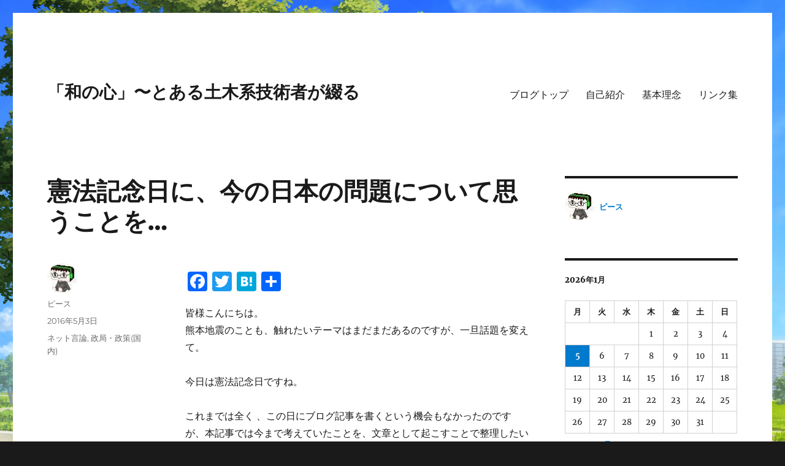

--- FILE ---
content_type: text/html; charset=UTF-8
request_url: https://wanokokoro-civileng.com/48514454/
body_size: 18606
content:
<!DOCTYPE html>
<html lang="ja" class="no-js">
<head>
	<meta charset="UTF-8">
	<meta name="viewport" content="width=device-width, initial-scale=1.0">
	<link rel="profile" href="https://gmpg.org/xfn/11">
		<link rel="pingback" href="https://wanokokoro-civileng.com/xmlrpc.php">
		<script>(function(html){html.className = html.className.replace(/\bno-js\b/,'js')})(document.documentElement);</script>
<title>憲法記念日に、今の日本の問題について思うことを… &#8211; 「和の心」〜とある土木系技術者が綴る</title>
<meta name='robots' content='max-image-preview:large' />
<link rel='dns-prefetch' href='//static.addtoany.com' />
<link rel='dns-prefetch' href='//secure.gravatar.com' />
<link rel='dns-prefetch' href='//stats.wp.com' />
<link rel='dns-prefetch' href='//v0.wordpress.com' />
<link rel="alternate" type="application/rss+xml" title="「和の心」〜とある土木系技術者が綴る &raquo; フィード" href="https://wanokokoro-civileng.com/feed/" />
<link rel="alternate" type="application/rss+xml" title="「和の心」〜とある土木系技術者が綴る &raquo; コメントフィード" href="https://wanokokoro-civileng.com/comments/feed/" />
<link rel="alternate" type="application/rss+xml" title="「和の心」〜とある土木系技術者が綴る &raquo; 憲法記念日に、今の日本の問題について思うことを… のコメントのフィード" href="https://wanokokoro-civileng.com/48514454/feed/" />
<link rel="alternate" title="oEmbed (JSON)" type="application/json+oembed" href="https://wanokokoro-civileng.com/wp-json/oembed/1.0/embed?url=https%3A%2F%2Fwanokokoro-civileng.com%2F48514454%2F" />
<link rel="alternate" title="oEmbed (XML)" type="text/xml+oembed" href="https://wanokokoro-civileng.com/wp-json/oembed/1.0/embed?url=https%3A%2F%2Fwanokokoro-civileng.com%2F48514454%2F&#038;format=xml" />
<style id='wp-img-auto-sizes-contain-inline-css'>
img:is([sizes=auto i],[sizes^="auto," i]){contain-intrinsic-size:3000px 1500px}
/*# sourceURL=wp-img-auto-sizes-contain-inline-css */
</style>
<link rel='stylesheet' id='twentysixteen-jetpack-css' href='https://wanokokoro-civileng.com/wp-content/plugins/jetpack/modules/theme-tools/compat/twentysixteen.css?ver=15.1.1' media='all' />
<style id='wp-emoji-styles-inline-css'>

	img.wp-smiley, img.emoji {
		display: inline !important;
		border: none !important;
		box-shadow: none !important;
		height: 1em !important;
		width: 1em !important;
		margin: 0 0.07em !important;
		vertical-align: -0.1em !important;
		background: none !important;
		padding: 0 !important;
	}
/*# sourceURL=wp-emoji-styles-inline-css */
</style>
<style id='wp-block-library-inline-css'>
:root{--wp-block-synced-color:#7a00df;--wp-block-synced-color--rgb:122,0,223;--wp-bound-block-color:var(--wp-block-synced-color);--wp-editor-canvas-background:#ddd;--wp-admin-theme-color:#007cba;--wp-admin-theme-color--rgb:0,124,186;--wp-admin-theme-color-darker-10:#006ba1;--wp-admin-theme-color-darker-10--rgb:0,107,160.5;--wp-admin-theme-color-darker-20:#005a87;--wp-admin-theme-color-darker-20--rgb:0,90,135;--wp-admin-border-width-focus:2px}@media (min-resolution:192dpi){:root{--wp-admin-border-width-focus:1.5px}}.wp-element-button{cursor:pointer}:root .has-very-light-gray-background-color{background-color:#eee}:root .has-very-dark-gray-background-color{background-color:#313131}:root .has-very-light-gray-color{color:#eee}:root .has-very-dark-gray-color{color:#313131}:root .has-vivid-green-cyan-to-vivid-cyan-blue-gradient-background{background:linear-gradient(135deg,#00d084,#0693e3)}:root .has-purple-crush-gradient-background{background:linear-gradient(135deg,#34e2e4,#4721fb 50%,#ab1dfe)}:root .has-hazy-dawn-gradient-background{background:linear-gradient(135deg,#faaca8,#dad0ec)}:root .has-subdued-olive-gradient-background{background:linear-gradient(135deg,#fafae1,#67a671)}:root .has-atomic-cream-gradient-background{background:linear-gradient(135deg,#fdd79a,#004a59)}:root .has-nightshade-gradient-background{background:linear-gradient(135deg,#330968,#31cdcf)}:root .has-midnight-gradient-background{background:linear-gradient(135deg,#020381,#2874fc)}:root{--wp--preset--font-size--normal:16px;--wp--preset--font-size--huge:42px}.has-regular-font-size{font-size:1em}.has-larger-font-size{font-size:2.625em}.has-normal-font-size{font-size:var(--wp--preset--font-size--normal)}.has-huge-font-size{font-size:var(--wp--preset--font-size--huge)}.has-text-align-center{text-align:center}.has-text-align-left{text-align:left}.has-text-align-right{text-align:right}.has-fit-text{white-space:nowrap!important}#end-resizable-editor-section{display:none}.aligncenter{clear:both}.items-justified-left{justify-content:flex-start}.items-justified-center{justify-content:center}.items-justified-right{justify-content:flex-end}.items-justified-space-between{justify-content:space-between}.screen-reader-text{border:0;clip-path:inset(50%);height:1px;margin:-1px;overflow:hidden;padding:0;position:absolute;width:1px;word-wrap:normal!important}.screen-reader-text:focus{background-color:#ddd;clip-path:none;color:#444;display:block;font-size:1em;height:auto;left:5px;line-height:normal;padding:15px 23px 14px;text-decoration:none;top:5px;width:auto;z-index:100000}html :where(.has-border-color){border-style:solid}html :where([style*=border-top-color]){border-top-style:solid}html :where([style*=border-right-color]){border-right-style:solid}html :where([style*=border-bottom-color]){border-bottom-style:solid}html :where([style*=border-left-color]){border-left-style:solid}html :where([style*=border-width]){border-style:solid}html :where([style*=border-top-width]){border-top-style:solid}html :where([style*=border-right-width]){border-right-style:solid}html :where([style*=border-bottom-width]){border-bottom-style:solid}html :where([style*=border-left-width]){border-left-style:solid}html :where(img[class*=wp-image-]){height:auto;max-width:100%}:where(figure){margin:0 0 1em}html :where(.is-position-sticky){--wp-admin--admin-bar--position-offset:var(--wp-admin--admin-bar--height,0px)}@media screen and (max-width:600px){html :where(.is-position-sticky){--wp-admin--admin-bar--position-offset:0px}}

/*# sourceURL=wp-block-library-inline-css */
</style><style id='global-styles-inline-css'>
:root{--wp--preset--aspect-ratio--square: 1;--wp--preset--aspect-ratio--4-3: 4/3;--wp--preset--aspect-ratio--3-4: 3/4;--wp--preset--aspect-ratio--3-2: 3/2;--wp--preset--aspect-ratio--2-3: 2/3;--wp--preset--aspect-ratio--16-9: 16/9;--wp--preset--aspect-ratio--9-16: 9/16;--wp--preset--color--black: #000000;--wp--preset--color--cyan-bluish-gray: #abb8c3;--wp--preset--color--white: #fff;--wp--preset--color--pale-pink: #f78da7;--wp--preset--color--vivid-red: #cf2e2e;--wp--preset--color--luminous-vivid-orange: #ff6900;--wp--preset--color--luminous-vivid-amber: #fcb900;--wp--preset--color--light-green-cyan: #7bdcb5;--wp--preset--color--vivid-green-cyan: #00d084;--wp--preset--color--pale-cyan-blue: #8ed1fc;--wp--preset--color--vivid-cyan-blue: #0693e3;--wp--preset--color--vivid-purple: #9b51e0;--wp--preset--color--dark-gray: #1a1a1a;--wp--preset--color--medium-gray: #686868;--wp--preset--color--light-gray: #e5e5e5;--wp--preset--color--blue-gray: #4d545c;--wp--preset--color--bright-blue: #007acc;--wp--preset--color--light-blue: #9adffd;--wp--preset--color--dark-brown: #402b30;--wp--preset--color--medium-brown: #774e24;--wp--preset--color--dark-red: #640c1f;--wp--preset--color--bright-red: #ff675f;--wp--preset--color--yellow: #ffef8e;--wp--preset--gradient--vivid-cyan-blue-to-vivid-purple: linear-gradient(135deg,rgb(6,147,227) 0%,rgb(155,81,224) 100%);--wp--preset--gradient--light-green-cyan-to-vivid-green-cyan: linear-gradient(135deg,rgb(122,220,180) 0%,rgb(0,208,130) 100%);--wp--preset--gradient--luminous-vivid-amber-to-luminous-vivid-orange: linear-gradient(135deg,rgb(252,185,0) 0%,rgb(255,105,0) 100%);--wp--preset--gradient--luminous-vivid-orange-to-vivid-red: linear-gradient(135deg,rgb(255,105,0) 0%,rgb(207,46,46) 100%);--wp--preset--gradient--very-light-gray-to-cyan-bluish-gray: linear-gradient(135deg,rgb(238,238,238) 0%,rgb(169,184,195) 100%);--wp--preset--gradient--cool-to-warm-spectrum: linear-gradient(135deg,rgb(74,234,220) 0%,rgb(151,120,209) 20%,rgb(207,42,186) 40%,rgb(238,44,130) 60%,rgb(251,105,98) 80%,rgb(254,248,76) 100%);--wp--preset--gradient--blush-light-purple: linear-gradient(135deg,rgb(255,206,236) 0%,rgb(152,150,240) 100%);--wp--preset--gradient--blush-bordeaux: linear-gradient(135deg,rgb(254,205,165) 0%,rgb(254,45,45) 50%,rgb(107,0,62) 100%);--wp--preset--gradient--luminous-dusk: linear-gradient(135deg,rgb(255,203,112) 0%,rgb(199,81,192) 50%,rgb(65,88,208) 100%);--wp--preset--gradient--pale-ocean: linear-gradient(135deg,rgb(255,245,203) 0%,rgb(182,227,212) 50%,rgb(51,167,181) 100%);--wp--preset--gradient--electric-grass: linear-gradient(135deg,rgb(202,248,128) 0%,rgb(113,206,126) 100%);--wp--preset--gradient--midnight: linear-gradient(135deg,rgb(2,3,129) 0%,rgb(40,116,252) 100%);--wp--preset--font-size--small: 13px;--wp--preset--font-size--medium: 20px;--wp--preset--font-size--large: 36px;--wp--preset--font-size--x-large: 42px;--wp--preset--spacing--20: 0.44rem;--wp--preset--spacing--30: 0.67rem;--wp--preset--spacing--40: 1rem;--wp--preset--spacing--50: 1.5rem;--wp--preset--spacing--60: 2.25rem;--wp--preset--spacing--70: 3.38rem;--wp--preset--spacing--80: 5.06rem;--wp--preset--shadow--natural: 6px 6px 9px rgba(0, 0, 0, 0.2);--wp--preset--shadow--deep: 12px 12px 50px rgba(0, 0, 0, 0.4);--wp--preset--shadow--sharp: 6px 6px 0px rgba(0, 0, 0, 0.2);--wp--preset--shadow--outlined: 6px 6px 0px -3px rgb(255, 255, 255), 6px 6px rgb(0, 0, 0);--wp--preset--shadow--crisp: 6px 6px 0px rgb(0, 0, 0);}:where(.is-layout-flex){gap: 0.5em;}:where(.is-layout-grid){gap: 0.5em;}body .is-layout-flex{display: flex;}.is-layout-flex{flex-wrap: wrap;align-items: center;}.is-layout-flex > :is(*, div){margin: 0;}body .is-layout-grid{display: grid;}.is-layout-grid > :is(*, div){margin: 0;}:where(.wp-block-columns.is-layout-flex){gap: 2em;}:where(.wp-block-columns.is-layout-grid){gap: 2em;}:where(.wp-block-post-template.is-layout-flex){gap: 1.25em;}:where(.wp-block-post-template.is-layout-grid){gap: 1.25em;}.has-black-color{color: var(--wp--preset--color--black) !important;}.has-cyan-bluish-gray-color{color: var(--wp--preset--color--cyan-bluish-gray) !important;}.has-white-color{color: var(--wp--preset--color--white) !important;}.has-pale-pink-color{color: var(--wp--preset--color--pale-pink) !important;}.has-vivid-red-color{color: var(--wp--preset--color--vivid-red) !important;}.has-luminous-vivid-orange-color{color: var(--wp--preset--color--luminous-vivid-orange) !important;}.has-luminous-vivid-amber-color{color: var(--wp--preset--color--luminous-vivid-amber) !important;}.has-light-green-cyan-color{color: var(--wp--preset--color--light-green-cyan) !important;}.has-vivid-green-cyan-color{color: var(--wp--preset--color--vivid-green-cyan) !important;}.has-pale-cyan-blue-color{color: var(--wp--preset--color--pale-cyan-blue) !important;}.has-vivid-cyan-blue-color{color: var(--wp--preset--color--vivid-cyan-blue) !important;}.has-vivid-purple-color{color: var(--wp--preset--color--vivid-purple) !important;}.has-black-background-color{background-color: var(--wp--preset--color--black) !important;}.has-cyan-bluish-gray-background-color{background-color: var(--wp--preset--color--cyan-bluish-gray) !important;}.has-white-background-color{background-color: var(--wp--preset--color--white) !important;}.has-pale-pink-background-color{background-color: var(--wp--preset--color--pale-pink) !important;}.has-vivid-red-background-color{background-color: var(--wp--preset--color--vivid-red) !important;}.has-luminous-vivid-orange-background-color{background-color: var(--wp--preset--color--luminous-vivid-orange) !important;}.has-luminous-vivid-amber-background-color{background-color: var(--wp--preset--color--luminous-vivid-amber) !important;}.has-light-green-cyan-background-color{background-color: var(--wp--preset--color--light-green-cyan) !important;}.has-vivid-green-cyan-background-color{background-color: var(--wp--preset--color--vivid-green-cyan) !important;}.has-pale-cyan-blue-background-color{background-color: var(--wp--preset--color--pale-cyan-blue) !important;}.has-vivid-cyan-blue-background-color{background-color: var(--wp--preset--color--vivid-cyan-blue) !important;}.has-vivid-purple-background-color{background-color: var(--wp--preset--color--vivid-purple) !important;}.has-black-border-color{border-color: var(--wp--preset--color--black) !important;}.has-cyan-bluish-gray-border-color{border-color: var(--wp--preset--color--cyan-bluish-gray) !important;}.has-white-border-color{border-color: var(--wp--preset--color--white) !important;}.has-pale-pink-border-color{border-color: var(--wp--preset--color--pale-pink) !important;}.has-vivid-red-border-color{border-color: var(--wp--preset--color--vivid-red) !important;}.has-luminous-vivid-orange-border-color{border-color: var(--wp--preset--color--luminous-vivid-orange) !important;}.has-luminous-vivid-amber-border-color{border-color: var(--wp--preset--color--luminous-vivid-amber) !important;}.has-light-green-cyan-border-color{border-color: var(--wp--preset--color--light-green-cyan) !important;}.has-vivid-green-cyan-border-color{border-color: var(--wp--preset--color--vivid-green-cyan) !important;}.has-pale-cyan-blue-border-color{border-color: var(--wp--preset--color--pale-cyan-blue) !important;}.has-vivid-cyan-blue-border-color{border-color: var(--wp--preset--color--vivid-cyan-blue) !important;}.has-vivid-purple-border-color{border-color: var(--wp--preset--color--vivid-purple) !important;}.has-vivid-cyan-blue-to-vivid-purple-gradient-background{background: var(--wp--preset--gradient--vivid-cyan-blue-to-vivid-purple) !important;}.has-light-green-cyan-to-vivid-green-cyan-gradient-background{background: var(--wp--preset--gradient--light-green-cyan-to-vivid-green-cyan) !important;}.has-luminous-vivid-amber-to-luminous-vivid-orange-gradient-background{background: var(--wp--preset--gradient--luminous-vivid-amber-to-luminous-vivid-orange) !important;}.has-luminous-vivid-orange-to-vivid-red-gradient-background{background: var(--wp--preset--gradient--luminous-vivid-orange-to-vivid-red) !important;}.has-very-light-gray-to-cyan-bluish-gray-gradient-background{background: var(--wp--preset--gradient--very-light-gray-to-cyan-bluish-gray) !important;}.has-cool-to-warm-spectrum-gradient-background{background: var(--wp--preset--gradient--cool-to-warm-spectrum) !important;}.has-blush-light-purple-gradient-background{background: var(--wp--preset--gradient--blush-light-purple) !important;}.has-blush-bordeaux-gradient-background{background: var(--wp--preset--gradient--blush-bordeaux) !important;}.has-luminous-dusk-gradient-background{background: var(--wp--preset--gradient--luminous-dusk) !important;}.has-pale-ocean-gradient-background{background: var(--wp--preset--gradient--pale-ocean) !important;}.has-electric-grass-gradient-background{background: var(--wp--preset--gradient--electric-grass) !important;}.has-midnight-gradient-background{background: var(--wp--preset--gradient--midnight) !important;}.has-small-font-size{font-size: var(--wp--preset--font-size--small) !important;}.has-medium-font-size{font-size: var(--wp--preset--font-size--medium) !important;}.has-large-font-size{font-size: var(--wp--preset--font-size--large) !important;}.has-x-large-font-size{font-size: var(--wp--preset--font-size--x-large) !important;}
/*# sourceURL=global-styles-inline-css */
</style>

<style id='classic-theme-styles-inline-css'>
/*! This file is auto-generated */
.wp-block-button__link{color:#fff;background-color:#32373c;border-radius:9999px;box-shadow:none;text-decoration:none;padding:calc(.667em + 2px) calc(1.333em + 2px);font-size:1.125em}.wp-block-file__button{background:#32373c;color:#fff;text-decoration:none}
/*# sourceURL=/wp-includes/css/classic-themes.min.css */
</style>
<link rel='stylesheet' id='twentysixteen-fonts-css' href='https://wanokokoro-civileng.com/wp-content/themes/twentysixteen/fonts/merriweather-plus-montserrat-plus-inconsolata.css?ver=20230328' media='all' />
<link rel='stylesheet' id='genericons-css' href='https://wanokokoro-civileng.com/wp-content/plugins/jetpack/_inc/genericons/genericons/genericons.css?ver=3.1' media='all' />
<link rel='stylesheet' id='twentysixteen-style-css' href='https://wanokokoro-civileng.com/wp-content/themes/twentysixteen/style.css?ver=20250715' media='all' />
<link rel='stylesheet' id='twentysixteen-block-style-css' href='https://wanokokoro-civileng.com/wp-content/themes/twentysixteen/css/blocks.css?ver=20240817' media='all' />
<style id='jetpack_facebook_likebox-inline-css'>
.widget_facebook_likebox {
	overflow: hidden;
}

/*# sourceURL=https://wanokokoro-civileng.com/wp-content/plugins/jetpack/modules/widgets/facebook-likebox/style.css */
</style>
<link rel='stylesheet' id='addtoany-css' href='https://wanokokoro-civileng.com/wp-content/plugins/add-to-any/addtoany.min.css?ver=1.16' media='all' />
<script id="addtoany-core-js-before">
window.a2a_config=window.a2a_config||{};a2a_config.callbacks=[];a2a_config.overlays=[];a2a_config.templates={};a2a_localize = {
	Share: "共有",
	Save: "ブックマーク",
	Subscribe: "購読",
	Email: "メール",
	Bookmark: "ブックマーク",
	ShowAll: "すべて表示する",
	ShowLess: "小さく表示する",
	FindServices: "サービスを探す",
	FindAnyServiceToAddTo: "追加するサービスを今すぐ探す",
	PoweredBy: "Powered by",
	ShareViaEmail: "メールでシェアする",
	SubscribeViaEmail: "メールで購読する",
	BookmarkInYourBrowser: "ブラウザにブックマーク",
	BookmarkInstructions: "このページをブックマークするには、 Ctrl+D または \u2318+D を押下。",
	AddToYourFavorites: "お気に入りに追加",
	SendFromWebOrProgram: "任意のメールアドレスまたはメールプログラムから送信",
	EmailProgram: "メールプログラム",
	More: "詳細&#8230;",
	ThanksForSharing: "共有ありがとうございます !",
	ThanksForFollowing: "フォローありがとうございます !"
};


//# sourceURL=addtoany-core-js-before
</script>
<script defer src="https://static.addtoany.com/menu/page.js" id="addtoany-core-js"></script>
<script src="https://wanokokoro-civileng.com/wp-includes/js/jquery/jquery.min.js?ver=3.7.1" id="jquery-core-js"></script>
<script src="https://wanokokoro-civileng.com/wp-includes/js/jquery/jquery-migrate.min.js?ver=3.4.1" id="jquery-migrate-js"></script>
<script defer src="https://wanokokoro-civileng.com/wp-content/plugins/add-to-any/addtoany.min.js?ver=1.1" id="addtoany-jquery-js"></script>
<script id="twentysixteen-script-js-extra">
var screenReaderText = {"expand":"\u30b5\u30d6\u30e1\u30cb\u30e5\u30fc\u3092\u5c55\u958b","collapse":"\u30b5\u30d6\u30e1\u30cb\u30e5\u30fc\u3092\u9589\u3058\u308b"};
//# sourceURL=twentysixteen-script-js-extra
</script>
<script src="https://wanokokoro-civileng.com/wp-content/themes/twentysixteen/js/functions.js?ver=20230629" id="twentysixteen-script-js" defer data-wp-strategy="defer"></script>
<link rel="https://api.w.org/" href="https://wanokokoro-civileng.com/wp-json/" /><link rel="alternate" title="JSON" type="application/json" href="https://wanokokoro-civileng.com/wp-json/wp/v2/posts/464" /><link rel="EditURI" type="application/rsd+xml" title="RSD" href="https://wanokokoro-civileng.com/xmlrpc.php?rsd" />
<meta name="generator" content="WordPress 6.9" />
<link rel="canonical" href="https://wanokokoro-civileng.com/48514454/" />
<link rel='shortlink' href='https://wp.me/s9lFZy-48514454' />
   <script type="text/javascript">
   var _gaq = _gaq || [];
   _gaq.push(['_setAccount', 'UA-82882164-1']);
   _gaq.push(['_trackPageview']);
   (function() {
   var ga = document.createElement('script'); ga.type = 'text/javascript'; ga.async = true;
   ga.src = ('https:' == document.location.protocol ? 'https://ssl' : 'http://www') + '.google-analytics.com/ga.js';
   var s = document.getElementsByTagName('script')[0]; s.parentNode.insertBefore(ga, s);
   })();
   </script>
	<style>img#wpstats{display:none}</style>
		<style id="custom-background-css">
body.custom-background { background-image: url("https://wanokokoro-civileng.com/wp-content/uploads/2025/10/川沿いの土手の遊歩道（日中）.jpg"); background-position: left top; background-size: auto; background-repeat: repeat; background-attachment: scroll; }
</style>
	
<!-- Jetpack Open Graph Tags -->
<meta property="og:type" content="article" />
<meta property="og:title" content="憲法記念日に、今の日本の問題について思うことを…" />
<meta property="og:url" content="https://wanokokoro-civileng.com/48514454/" />
<meta property="og:description" content="皆様こんにちは。 熊本地震のことも、触れたいテーマはまだまだあるのですが、一旦話題を変えて。 今日は憲法記念日&hellip;" />
<meta property="article:published_time" content="2016-05-03T10:00:48+00:00" />
<meta property="article:modified_time" content="2018-05-08T11:54:47+00:00" />
<meta property="og:site_name" content="「和の心」〜とある土木系技術者が綴る" />
<meta property="og:image" content="http://blog.with2.net/img/banner/banner_21.gif" />
<meta property="og:image:width" content="88" />
<meta property="og:image:height" content="31" />
<meta property="og:image:alt" content="" />
<meta property="og:locale" content="ja_JP" />
<meta name="twitter:text:title" content="憲法記念日に、今の日本の問題について思うことを…" />
<meta name="twitter:image" content="http://blog.with2.net/img/banner/banner_21.gif?w=144" />
<meta name="twitter:card" content="summary" />

<!-- End Jetpack Open Graph Tags -->
<link rel='stylesheet' id='jetpack-authors-widget-css' href='https://wanokokoro-civileng.com/wp-content/plugins/jetpack/modules/widgets/authors/style.css?ver=20161228' media='all' />
</head>

<body class="wp-singular post-template-default single single-post postid-464 single-format-standard custom-background wp-embed-responsive wp-theme-twentysixteen custom-background-image">
<div id="page" class="site">
	<div class="site-inner">
		<a class="skip-link screen-reader-text" href="#content">
			コンテンツへスキップ		</a>

		<header id="masthead" class="site-header">
			<div class="site-header-main">
				<div class="site-branding">
																					<p class="site-title"><a href="https://wanokokoro-civileng.com/" rel="home" >「和の心」〜とある土木系技術者が綴る</a></p>
										</div><!-- .site-branding -->

									<button id="menu-toggle" class="menu-toggle">メニュー</button>

					<div id="site-header-menu" class="site-header-menu">
													<nav id="site-navigation" class="main-navigation" aria-label="メインメニュー">
								<div class="menu-%e3%83%88%e3%83%83%e3%83%97%e3%83%a1%e3%83%8b%e3%83%a5%e3%83%bc-container"><ul id="menu-%e3%83%88%e3%83%83%e3%83%97%e3%83%a1%e3%83%8b%e3%83%a5%e3%83%bc" class="primary-menu"><li id="menu-item-28" class="menu-item menu-item-type-custom menu-item-object-custom menu-item-home menu-item-28"><a href="https://wanokokoro-civileng.com/">ブログトップ</a></li>
<li id="menu-item-831" class="menu-item menu-item-type-post_type menu-item-object-page menu-item-831"><a href="https://wanokokoro-civileng.com/main-profile-detail/">自己紹介</a></li>
<li id="menu-item-832" class="menu-item menu-item-type-post_type menu-item-object-page menu-item-832"><a href="https://wanokokoro-civileng.com/main-basic-concept/">基本理念</a></li>
<li id="menu-item-851" class="menu-item menu-item-type-post_type menu-item-object-page menu-item-851"><a href="https://wanokokoro-civileng.com/main-link/">リンク集</a></li>
</ul></div>							</nav><!-- .main-navigation -->
						
													<nav id="social-navigation" class="social-navigation" aria-label="﻿ソーシャルリンクメニュー">
								<div class="menu-%ef%bb%bf%e3%82%bd%e3%83%bc%e3%82%b7%e3%83%a3%e3%83%ab%e3%83%aa%e3%83%b3%e3%82%af%e3%83%a1%e3%83%8b%e3%83%a5%e3%83%bc-container"><ul id="menu-%ef%bb%bf%e3%82%bd%e3%83%bc%e3%82%b7%e3%83%a3%e3%83%ab%e3%83%aa%e3%83%b3%e3%82%af%e3%83%a1%e3%83%8b%e3%83%a5%e3%83%bc" class="social-links-menu"><li id="menu-item-33" class="menu-item menu-item-type-custom menu-item-object-custom menu-item-33"><a href="https://www.facebook.com/peacefuljapans6286"><span class="screen-reader-text">Facebook</span></a></li>
<li id="menu-item-34" class="menu-item menu-item-type-custom menu-item-object-custom menu-item-34"><a href="https://twitter.com/peace_1987"><span class="screen-reader-text">Twitter</span></a></li>
</ul></div>							</nav><!-- .social-navigation -->
											</div><!-- .site-header-menu -->
							</div><!-- .site-header-main -->

					</header><!-- .site-header -->

		<div id="content" class="site-content">

<div id="primary" class="content-area">
	<main id="main" class="site-main">
		
<article id="post-464" class="post-464 post type-post status-publish format-standard hentry category-net-press-and-literacy category-domestic-politics">
	<header class="entry-header">
		<h1 class="entry-title">憲法記念日に、今の日本の問題について思うことを…</h1>	</header><!-- .entry-header -->

	
	
	<div class="entry-content">
		<div class="addtoany_share_save_container addtoany_content addtoany_content_top"><div class="a2a_kit a2a_kit_size_32 addtoany_list" data-a2a-url="https://wanokokoro-civileng.com/48514454/" data-a2a-title="憲法記念日に、今の日本の問題について思うことを…"><a class="a2a_button_facebook" href="https://www.addtoany.com/add_to/facebook?linkurl=https%3A%2F%2Fwanokokoro-civileng.com%2F48514454%2F&amp;linkname=%E6%86%B2%E6%B3%95%E8%A8%98%E5%BF%B5%E6%97%A5%E3%81%AB%E3%80%81%E4%BB%8A%E3%81%AE%E6%97%A5%E6%9C%AC%E3%81%AE%E5%95%8F%E9%A1%8C%E3%81%AB%E3%81%A4%E3%81%84%E3%81%A6%E6%80%9D%E3%81%86%E3%81%93%E3%81%A8%E3%82%92%E2%80%A6" title="Facebook" rel="nofollow noopener" target="_blank"></a><a class="a2a_button_twitter" href="https://www.addtoany.com/add_to/twitter?linkurl=https%3A%2F%2Fwanokokoro-civileng.com%2F48514454%2F&amp;linkname=%E6%86%B2%E6%B3%95%E8%A8%98%E5%BF%B5%E6%97%A5%E3%81%AB%E3%80%81%E4%BB%8A%E3%81%AE%E6%97%A5%E6%9C%AC%E3%81%AE%E5%95%8F%E9%A1%8C%E3%81%AB%E3%81%A4%E3%81%84%E3%81%A6%E6%80%9D%E3%81%86%E3%81%93%E3%81%A8%E3%82%92%E2%80%A6" title="Twitter" rel="nofollow noopener" target="_blank"></a><a class="a2a_button_hatena" href="https://www.addtoany.com/add_to/hatena?linkurl=https%3A%2F%2Fwanokokoro-civileng.com%2F48514454%2F&amp;linkname=%E6%86%B2%E6%B3%95%E8%A8%98%E5%BF%B5%E6%97%A5%E3%81%AB%E3%80%81%E4%BB%8A%E3%81%AE%E6%97%A5%E6%9C%AC%E3%81%AE%E5%95%8F%E9%A1%8C%E3%81%AB%E3%81%A4%E3%81%84%E3%81%A6%E6%80%9D%E3%81%86%E3%81%93%E3%81%A8%E3%82%92%E2%80%A6" title="Hatena" rel="nofollow noopener" target="_blank"></a><a class="a2a_dd addtoany_share_save addtoany_share" href="https://www.addtoany.com/share"></a></div></div><p>皆様こんにちは。<br />
熊本地震のことも、触れたいテーマはまだまだあるのですが、一旦話題を変えて。</p>
<p>今日は憲法記念日ですね。<br />
<span id="more-464"></span><br />
これまでは全く 、この日にブログ記事を書くという機会もなかったのですが、本記事では今まで考えていたことを、文章として起こすことで整理したいと思います。「憲法改正」あるいは「自主憲法の制定」は、今の日本の政策において、その是非を問われている重大テーマのうちの1つです。<br />
で、このブログをお読みの方の8割以上は、今の憲法に問題があるという考えに立っていらっしゃると思うんです。</p>
<p>私もそこに関しては同じです。<br />
「反米」路線で一貫しているはずの社共や一部除く民進の議員たちが、<br />
GHQというアメリカの組織によって創られた憲法をありがたがっているという矛盾。<br />
そして、彼ら自身はそれを矛盾とも思っていないということ。<br />
この事実だけでも、もう彼らには、日本の国会、あるいは地方議員でありながら、「日本」を軸にしてものを考えていない、ということが断言できますね。<br />
(ついでに言うと、皆さんご承知の通り、そんなことにはだんまり知らん顔で、小泉内閣や第一次安倍内閣の時に自民党に対して「アメリカべったりをやめろ！」って言っていたのは、今の民進党の前身である民主党です。</p>
<p><a href="https://wanokokoro-civileng.com/45701397/#more">あの頃の路線が良いものだったかどうかはあくまで別問題</a>(そして今の自民党についても)ですが、そんな政党が政権を取って、日本がその時よりもマシな方向に向かうはずなどないのは明白でした。)</p>
<p>ここまでは、ほぼ共通認識という前提で話をしてきた感じですが、<br />
では、本質的な問題はここから。</p>
<p><strong><span style="color: #ff0000;">今の日本国憲法、皆様が思う「真っ先に改正すべき部分」は、どこだと思いますか？</span></strong></p>
<p>(一部には、「『改正』ではなく『破棄』すべき」という回答もあると思いますが、以下はその回答については考えないものとして話を進めます。<br />
私自身がその考え方自体を全否定するわけではないので、ここはご了解ください。)</p>
<p>そうすると、多い回答の一つは「9条(中でも第2項)」ということになるかと思います。<br />
理由としては、おおむね「9条が足枷になってるから、今まで日本は国際社会の中で他国との共助・互助の体制を築くこともできないし、国内だけ見ても、領海や排他的経済水域(EEZ)内に外国の不審船が出てきたりもするんだ」ということだと思います。</p>
<p>まあ、それを言いたい人には、言わせておきましょう。<br />
しかし、「真っ先に」か、と言われると、私は違うと考えます。</p>
<p><strong>じゃあ、私の回答は？</strong></p>
<p><strong>「第三章の『国民の権利及び義務』の各条項」です。</strong><br />
<span style="font-size: x-small;">(もっと絞れないかとは思うのですが、ごめんなさい。この辺は本当にまだまだ半可通です。)</span></p>
<p>なぜかと申し上げますと、<br />
これは、あの<a href="http://hige-sato.jp/">「ヒゲの隊長」こと佐藤正久先生</a>も仰っていることですが、とにかく「『権利』とか『自由』とかをやたらと強調しすぎだ」ということに尽きます。</p>
<p>私のころは、小学校の社会科の授業で公民分野は6年生の後半くらいでやっと習い始める感じだったと思います。<br />
ただ、やっぱりその頃から、「○○権」とか「○○の自由」とかは事細かに習っていて、それに対応する「国民の三大義務」に関して述べられていることはあまりにもさらっとしすぎている、というのは、まだ10代前半くらいにして、なんとなく疑問だったのでしょうかね。<br />
そして、誰しもが、義務教育を出たくらいから、「権利には義務を伴い、自由には責任を伴う」ということを、文字を通しての勉強というよりも、実社会との絡みの中で学んでいく、という感じなのでしょう。<br />
「本当にそれでいいのか？」ということです。</p>
<p>ここ数年～10年くらいで急に話題に上がった「モンスター○○」なんてのは、まさにそんな「権利」や「自由」をはき違えた方々のなれの果てだと思います(その先駆的存在である「モンスターペアレント」に関しては、被害者が学校の先生ということで、日教組の教師に関しては少なくとも自業自得だと言わざるを得ませんが…)。</p>
<blockquote><p><span style="color: #006600;">「国があなたのために何をしてくれるのかを問うのではなく、あなたが国のために何を成すことができるのかを問うて欲しい。」</span></p></blockquote>
<p>というのは、あのジョン・F・ケネディ氏の言葉です。<br />
この言葉、結構政治的な主張とは違う場であっても、引用されることが多い名言だと思います。<br />
(ちなみに、私は「土木系技術者」と書いていますが、大学院は純粋な土木工学ではなく、生態学とか環境アセスメントとかをやっている環境系の専攻でした。その時の講義で、この言葉の「国」を「環境」に変えれば、それが環境問題に取り組むときにあるべき姿勢となる、ということも教わっていましたね。)<br />
で、「この言葉を借りるのであれば、今の憲法の問題を声高に主張しろ」とまでのことは、私は言いません。<br />
けれども、そこにさえ問題意識が向かないのであれば、この言葉がなぜ名言として取り上げられるのかもわからないのが当然だ、と思うんですよね。</p>
<p>正直、国民の「意識」に訴えかける部分ですから、これはかなり難しい問題です。<br />
でも、そこが変わってしまえば、先に述べた「9条(特に第2項)の改正」とか、関連する法律でいうと、このブログをお読みの方の中でも複数名が絶対に必要だと仰っている「スパイ防止法」なんてのも、あの悪評高かった「人権擁護法案(人権侵害救済法)」と逆アプローチの、あくまで 「義務」や「責任」に関する条文や法の中の一つのかたちとして考えることができる、ということになりますよね。</p>
<p>だからこそ、ここのバランスを整えるのが重要だと思うんです。</p>
<p>よろしければ、応援クリックをお願いします。<br />
<a title="人気ブログランキングへ" href="http://blog.with2.net/link.php?1827352"><img decoding="async" src="http://blog.with2.net/img/banner/banner_21.gif" width="88" height="31" border="0" /></a><br />
<a style="font-size: 12px;" href="http://blog.with2.net/link.php?1827352"><span style="color: #0066cc;">人気ブログランキングへ</span></a></p>
<div class="addtoany_share_save_container addtoany_content addtoany_content_bottom"><div class="a2a_kit a2a_kit_size_32 addtoany_list" data-a2a-url="https://wanokokoro-civileng.com/48514454/" data-a2a-title="憲法記念日に、今の日本の問題について思うことを…"><a class="a2a_button_facebook" href="https://www.addtoany.com/add_to/facebook?linkurl=https%3A%2F%2Fwanokokoro-civileng.com%2F48514454%2F&amp;linkname=%E6%86%B2%E6%B3%95%E8%A8%98%E5%BF%B5%E6%97%A5%E3%81%AB%E3%80%81%E4%BB%8A%E3%81%AE%E6%97%A5%E6%9C%AC%E3%81%AE%E5%95%8F%E9%A1%8C%E3%81%AB%E3%81%A4%E3%81%84%E3%81%A6%E6%80%9D%E3%81%86%E3%81%93%E3%81%A8%E3%82%92%E2%80%A6" title="Facebook" rel="nofollow noopener" target="_blank"></a><a class="a2a_button_twitter" href="https://www.addtoany.com/add_to/twitter?linkurl=https%3A%2F%2Fwanokokoro-civileng.com%2F48514454%2F&amp;linkname=%E6%86%B2%E6%B3%95%E8%A8%98%E5%BF%B5%E6%97%A5%E3%81%AB%E3%80%81%E4%BB%8A%E3%81%AE%E6%97%A5%E6%9C%AC%E3%81%AE%E5%95%8F%E9%A1%8C%E3%81%AB%E3%81%A4%E3%81%84%E3%81%A6%E6%80%9D%E3%81%86%E3%81%93%E3%81%A8%E3%82%92%E2%80%A6" title="Twitter" rel="nofollow noopener" target="_blank"></a><a class="a2a_button_hatena" href="https://www.addtoany.com/add_to/hatena?linkurl=https%3A%2F%2Fwanokokoro-civileng.com%2F48514454%2F&amp;linkname=%E6%86%B2%E6%B3%95%E8%A8%98%E5%BF%B5%E6%97%A5%E3%81%AB%E3%80%81%E4%BB%8A%E3%81%AE%E6%97%A5%E6%9C%AC%E3%81%AE%E5%95%8F%E9%A1%8C%E3%81%AB%E3%81%A4%E3%81%84%E3%81%A6%E6%80%9D%E3%81%86%E3%81%93%E3%81%A8%E3%82%92%E2%80%A6" title="Hatena" rel="nofollow noopener" target="_blank"></a><a class="a2a_dd addtoany_share_save addtoany_share" href="https://www.addtoany.com/share"></a></div></div>
<div class="author-info">
	<div class="author-avatar">
		<img alt='' src='https://secure.gravatar.com/avatar/056dc2c7353f289c30756e29ddd476277483afd635b564822f23bc0905a07ee3?s=42&#038;d=mm&#038;r=g' srcset='https://secure.gravatar.com/avatar/056dc2c7353f289c30756e29ddd476277483afd635b564822f23bc0905a07ee3?s=84&#038;d=mm&#038;r=g 2x' class='avatar avatar-42 photo' height='42' width='42' decoding='async'/>	</div><!-- .author-avatar -->

	<div class="author-description">
		<h2 class="author-title"><span class="author-heading">投稿者:</span> ピース</h2>

		<p class="author-bio">
			土木系で河川に関する業務をやっている者です。
ブログを書く中で勉強を重ねて、いろんな考えと思いを伝えていきたいです。
よろしくお願いします。			<a class="author-link" href="https://wanokokoro-civileng.com/author/peacefuljapans6286/" rel="author">
				ピース のすべての投稿を表示			</a>
		</p><!-- .author-bio -->
	</div><!-- .author-description -->
</div><!-- .author-info -->
	</div><!-- .entry-content -->

	<footer class="entry-footer">
		<span class="byline"><img alt='' src='https://secure.gravatar.com/avatar/056dc2c7353f289c30756e29ddd476277483afd635b564822f23bc0905a07ee3?s=49&#038;d=mm&#038;r=g' srcset='https://secure.gravatar.com/avatar/056dc2c7353f289c30756e29ddd476277483afd635b564822f23bc0905a07ee3?s=98&#038;d=mm&#038;r=g 2x' class='avatar avatar-49 photo' height='49' width='49' decoding='async'/><span class="screen-reader-text">投稿者 </span><span class="author vcard"><a class="url fn n" href="https://wanokokoro-civileng.com/author/peacefuljapans6286/">ピース</a></span></span><span class="posted-on"><span class="screen-reader-text">投稿日: </span><a href="https://wanokokoro-civileng.com/48514454/" rel="bookmark"><time class="entry-date published" datetime="2016-05-03T19:00:48+09:00">2016年5月3日</time><time class="updated" datetime="2018-05-08T20:54:47+09:00">2018年5月8日</time></a></span><span class="cat-links"><span class="screen-reader-text">カテゴリー </span><a href="https://wanokokoro-civileng.com/category/society/net-press-and-literacy/" rel="category tag">ネット言論</a>, <a href="https://wanokokoro-civileng.com/category/society/domestic-politics/" rel="category tag">政局・政策(国内)</a></span>			</footer><!-- .entry-footer -->
</article><!-- #post-464 -->

<div id="comments" class="comments-area">

	
	
		<div id="respond" class="comment-respond">
		<h2 id="reply-title" class="comment-reply-title">コメントを残す <small><a rel="nofollow" id="cancel-comment-reply-link" href="/48514454/#respond" style="display:none;">コメントをキャンセル</a></small></h2><form action="https://wanokokoro-civileng.com/wp-comments-post.php" method="post" id="commentform" class="comment-form"><p class="comment-notes"><span id="email-notes">メールアドレスが公開されることはありません。</span> <span class="required-field-message"><span class="required">※</span> が付いている欄は必須項目です</span></p><p class="comment-form-comment"><label for="comment">コメント <span class="required">※</span></label> <textarea id="comment" name="comment" cols="45" rows="8" maxlength="65525" required></textarea></p><p class="comment-form-author"><label for="author">名前 <span class="required">※</span></label> <input id="author" name="author" type="text" value="" size="30" maxlength="245" autocomplete="name" required /></p>
<p class="comment-form-email"><label for="email">メール <span class="required">※</span></label> <input id="email" name="email" type="email" value="" size="30" maxlength="100" aria-describedby="email-notes" autocomplete="email" required /></p>
<p class="comment-form-url"><label for="url">サイト</label> <input id="url" name="url" type="url" value="" size="30" maxlength="200" autocomplete="url" /></p>
<p><img src="https://wanokokoro-civileng.com/wp-content/siteguard/1266748573.png" alt="CAPTCHA"></p><p><label for="siteguard_captcha">上に表示された文字を入力してください。</label><br /><input type="text" name="siteguard_captcha" id="siteguard_captcha" class="input" value="" size="10" aria-required="true" /><input type="hidden" name="siteguard_captcha_prefix" id="siteguard_captcha_prefix" value="1266748573" /></p><p class="comment-subscription-form"><input type="checkbox" name="subscribe_comments" id="subscribe_comments" value="subscribe" style="width: auto; -moz-appearance: checkbox; -webkit-appearance: checkbox;" /> <label class="subscribe-label" id="subscribe-label" for="subscribe_comments">新しいコメントをメールで通知</label></p><p class="comment-subscription-form"><input type="checkbox" name="subscribe_blog" id="subscribe_blog" value="subscribe" style="width: auto; -moz-appearance: checkbox; -webkit-appearance: checkbox;" /> <label class="subscribe-label" id="subscribe-blog-label" for="subscribe_blog">新しい投稿をメールで受け取る</label></p><p class="form-submit"><input name="submit" type="submit" id="submit" class="submit" value="コメントを送信" /> <input type='hidden' name='comment_post_ID' value='464' id='comment_post_ID' />
<input type='hidden' name='comment_parent' id='comment_parent' value='0' />
</p></form>	</div><!-- #respond -->
	
</div><!-- .comments-area -->

	<nav class="navigation post-navigation" aria-label="投稿">
		<h2 class="screen-reader-text">投稿ナビゲーション</h2>
		<div class="nav-links"><div class="nav-previous"><a href="https://wanokokoro-civileng.com/48483981/" rel="prev"><span class="meta-nav" aria-hidden="true">前</span> <span class="screen-reader-text">前の投稿:</span> <span class="post-title">熊本県地震の話題(1)</span></a></div><div class="nav-next"><a href="https://wanokokoro-civileng.com/48548651/" rel="next"><span class="meta-nav" aria-hidden="true">次</span> <span class="screen-reader-text">次の投稿:</span> <span class="post-title">熊本県地震の話題(2)―ハード対策の限界、そしてソフト対策の重要性について</span></a></div></div>
	</nav>
	</main><!-- .site-main -->

	
</div><!-- .content-area -->


	<aside id="secondary" class="sidebar widget-area">
		<section id="authors-2" class="widget widget_authors"><h2 class="widget-title"></h2><ul><li><a href="https://wanokokoro-civileng.com/author/peacefuljapans6286/"> <img alt='1' src='https://secure.gravatar.com/avatar/056dc2c7353f289c30756e29ddd476277483afd635b564822f23bc0905a07ee3?s=48&#038;d=mm&#038;r=g' srcset='https://secure.gravatar.com/avatar/056dc2c7353f289c30756e29ddd476277483afd635b564822f23bc0905a07ee3?s=96&#038;d=mm&#038;r=g 2x' class='avatar avatar-48 photo' height='48' width='48' loading='lazy' decoding='async'/> <strong>ピース</strong></a></li></ul></section><section id="calendar-2" class="widget widget_calendar"><div id="calendar_wrap" class="calendar_wrap"><table id="wp-calendar" class="wp-calendar-table">
	<caption>2026年1月</caption>
	<thead>
	<tr>
		<th scope="col" aria-label="月曜日">月</th>
		<th scope="col" aria-label="火曜日">火</th>
		<th scope="col" aria-label="水曜日">水</th>
		<th scope="col" aria-label="木曜日">木</th>
		<th scope="col" aria-label="金曜日">金</th>
		<th scope="col" aria-label="土曜日">土</th>
		<th scope="col" aria-label="日曜日">日</th>
	</tr>
	</thead>
	<tbody>
	<tr>
		<td colspan="3" class="pad">&nbsp;</td><td>1</td><td>2</td><td>3</td><td>4</td>
	</tr>
	<tr>
		<td><a href="https://wanokokoro-civileng.com/2026/01/05/" aria-label="2026年1月5日 に投稿を公開">5</a></td><td>6</td><td>7</td><td>8</td><td>9</td><td>10</td><td>11</td>
	</tr>
	<tr>
		<td>12</td><td>13</td><td>14</td><td>15</td><td>16</td><td>17</td><td>18</td>
	</tr>
	<tr>
		<td>19</td><td>20</td><td>21</td><td>22</td><td id="today">23</td><td>24</td><td>25</td>
	</tr>
	<tr>
		<td>26</td><td>27</td><td>28</td><td>29</td><td>30</td><td>31</td>
		<td class="pad" colspan="1">&nbsp;</td>
	</tr>
	</tbody>
	</table><nav aria-label="前と次の月" class="wp-calendar-nav">
		<span class="wp-calendar-nav-prev"><a href="https://wanokokoro-civileng.com/2025/10/">&laquo; 10月</a></span>
		<span class="pad">&nbsp;</span>
		<span class="wp-calendar-nav-next">&nbsp;</span>
	</nav></div></section><section id="categories-3" class="widget widget_categories"><h2 class="widget-title">カテゴリー</h2><nav aria-label="カテゴリー">
			<ul>
					<li class="cat-item cat-item-4"><a href="https://wanokokoro-civileng.com/category/greeting/">挨拶・お知らせ・近況</a> (91)
<ul class='children'>
	<li class="cat-item cat-item-5"><a href="https://wanokokoro-civileng.com/category/greeting/activities/">活動報告</a> (51)
</li>
</ul>
</li>
	<li class="cat-item cat-item-10"><a href="https://wanokokoro-civileng.com/category/civil-engineering/">土木系の話題</a> (54)
<ul class='children'>
	<li class="cat-item cat-item-13"><a href="https://wanokokoro-civileng.com/category/civil-engineering/h23-eastjapan-earthquake/">平成23年3月東日本大震災</a> (4)
</li>
	<li class="cat-item cat-item-15"><a href="https://wanokokoro-civileng.com/category/civil-engineering/h28-kumamoto-earthquake/">平成28年4月熊本地震</a> (5)
</li>
	<li class="cat-item cat-item-16"><a href="https://wanokokoro-civileng.com/category/civil-engineering/quotefromjournal/">学協会誌(土木学会誌等)からの引用</a> (10)
</li>
	<li class="cat-item cat-item-17"><a href="https://wanokokoro-civileng.com/category/civil-engineering/ce-study-and-symposium/">建設系研修会・シンポジウム聴講</a> (3)
</li>
	<li class="cat-item cat-item-18"><a href="https://wanokokoro-civileng.com/category/civil-engineering/flood-disaster/">水害関連全般</a> (17)
</li>
</ul>
</li>
	<li class="cat-item cat-item-8"><a href="https://wanokokoro-civileng.com/category/self-development/">自己啓発・ビジネス</a> (117)
<ul class='children'>
	<li class="cat-item cat-item-22"><a href="https://wanokokoro-civileng.com/category/self-development/reading-review/">読書レビューまとめ</a> (39)
</li>
	<li class="cat-item cat-item-23"><a href="https://wanokokoro-civileng.com/category/self-development/studyplus/">Studyplus記録</a> (39)
</li>
</ul>
</li>
	<li class="cat-item cat-item-12"><a href="https://wanokokoro-civileng.com/category/natural-science/">自然科学・技術(理系的な話題全般)</a> (21)
<ul class='children'>
	<li class="cat-item cat-item-19"><a href="https://wanokokoro-civileng.com/category/natural-science/japanese-geoscience/">日本の地形・地質・気候</a> (5)
</li>
	<li class="cat-item cat-item-20"><a href="https://wanokokoro-civileng.com/category/natural-science/information-and-computer/">情報・通信・計算機科学</a> (9)
</li>
</ul>
</li>
	<li class="cat-item cat-item-24"><a href="https://wanokokoro-civileng.com/category/society/">社会・政治・経済</a> (93)
<ul class='children'>
	<li class="cat-item cat-item-6"><a href="https://wanokokoro-civileng.com/category/society/net-press-and-literacy/">ネット言論</a> (40)
</li>
	<li class="cat-item cat-item-7"><a href="https://wanokokoro-civileng.com/category/society/domestic-politics/">政局・政策(国内)</a> (34)
</li>
	<li class="cat-item cat-item-21"><a href="https://wanokokoro-civileng.com/category/society/news-domestic/">ニュース・社会問題(国内)</a> (30)
</li>
	<li class="cat-item cat-item-11"><a href="https://wanokokoro-civileng.com/category/society/international/">国際的な話題</a> (12)
</li>
	<li class="cat-item cat-item-213"><a href="https://wanokokoro-civileng.com/category/society/gender-equiality/">ジェンダー関連</a> (6)
</li>
</ul>
</li>
	<li class="cat-item cat-item-9"><a href="https://wanokokoro-civileng.com/category/culture/">人文・歴史</a> (49)
<ul class='children'>
	<li class="cat-item cat-item-14"><a href="https://wanokokoro-civileng.com/category/culture/history-kuroda/">黒田裕樹の歴史講座・東京歴史塾</a> (19)
</li>
</ul>
</li>
			</ul>

			</nav></section><section id="search-3" class="widget widget_search"><h2 class="widget-title">検索</h2>
<form role="search" method="get" class="search-form" action="https://wanokokoro-civileng.com/">
	<label>
		<span class="screen-reader-text">
			検索:		</span>
		<input type="search" class="search-field" placeholder="検索&hellip;" value="" name="s" />
	</label>
	<button type="submit" class="search-submit"><span class="screen-reader-text">
		検索	</span></button>
</form>
</section><section id="archives-3" class="widget widget_archive"><h2 class="widget-title">アーカイブ</h2>		<label class="screen-reader-text" for="archives-dropdown-3">アーカイブ</label>
		<select id="archives-dropdown-3" name="archive-dropdown">
			
			<option value="">月を選択</option>
				<option value='https://wanokokoro-civileng.com/2026/01/'> 2026年1月 &nbsp;(1)</option>
	<option value='https://wanokokoro-civileng.com/2025/10/'> 2025年10月 &nbsp;(1)</option>
	<option value='https://wanokokoro-civileng.com/2025/09/'> 2025年9月 &nbsp;(1)</option>
	<option value='https://wanokokoro-civileng.com/2025/08/'> 2025年8月 &nbsp;(1)</option>
	<option value='https://wanokokoro-civileng.com/2025/07/'> 2025年7月 &nbsp;(2)</option>
	<option value='https://wanokokoro-civileng.com/2025/06/'> 2025年6月 &nbsp;(1)</option>
	<option value='https://wanokokoro-civileng.com/2024/10/'> 2024年10月 &nbsp;(1)</option>
	<option value='https://wanokokoro-civileng.com/2024/06/'> 2024年6月 &nbsp;(1)</option>
	<option value='https://wanokokoro-civileng.com/2024/02/'> 2024年2月 &nbsp;(1)</option>
	<option value='https://wanokokoro-civileng.com/2022/11/'> 2022年11月 &nbsp;(1)</option>
	<option value='https://wanokokoro-civileng.com/2022/02/'> 2022年2月 &nbsp;(1)</option>
	<option value='https://wanokokoro-civileng.com/2021/11/'> 2021年11月 &nbsp;(1)</option>
	<option value='https://wanokokoro-civileng.com/2021/07/'> 2021年7月 &nbsp;(1)</option>
	<option value='https://wanokokoro-civileng.com/2021/06/'> 2021年6月 &nbsp;(1)</option>
	<option value='https://wanokokoro-civileng.com/2021/01/'> 2021年1月 &nbsp;(2)</option>
	<option value='https://wanokokoro-civileng.com/2020/12/'> 2020年12月 &nbsp;(2)</option>
	<option value='https://wanokokoro-civileng.com/2020/11/'> 2020年11月 &nbsp;(3)</option>
	<option value='https://wanokokoro-civileng.com/2020/09/'> 2020年9月 &nbsp;(3)</option>
	<option value='https://wanokokoro-civileng.com/2020/08/'> 2020年8月 &nbsp;(1)</option>
	<option value='https://wanokokoro-civileng.com/2020/07/'> 2020年7月 &nbsp;(1)</option>
	<option value='https://wanokokoro-civileng.com/2020/06/'> 2020年6月 &nbsp;(1)</option>
	<option value='https://wanokokoro-civileng.com/2020/05/'> 2020年5月 &nbsp;(2)</option>
	<option value='https://wanokokoro-civileng.com/2020/04/'> 2020年4月 &nbsp;(3)</option>
	<option value='https://wanokokoro-civileng.com/2020/03/'> 2020年3月 &nbsp;(2)</option>
	<option value='https://wanokokoro-civileng.com/2020/02/'> 2020年2月 &nbsp;(3)</option>
	<option value='https://wanokokoro-civileng.com/2020/01/'> 2020年1月 &nbsp;(3)</option>
	<option value='https://wanokokoro-civileng.com/2019/12/'> 2019年12月 &nbsp;(3)</option>
	<option value='https://wanokokoro-civileng.com/2019/11/'> 2019年11月 &nbsp;(6)</option>
	<option value='https://wanokokoro-civileng.com/2019/10/'> 2019年10月 &nbsp;(3)</option>
	<option value='https://wanokokoro-civileng.com/2019/09/'> 2019年9月 &nbsp;(4)</option>
	<option value='https://wanokokoro-civileng.com/2019/07/'> 2019年7月 &nbsp;(1)</option>
	<option value='https://wanokokoro-civileng.com/2019/06/'> 2019年6月 &nbsp;(2)</option>
	<option value='https://wanokokoro-civileng.com/2019/05/'> 2019年5月 &nbsp;(3)</option>
	<option value='https://wanokokoro-civileng.com/2019/04/'> 2019年4月 &nbsp;(4)</option>
	<option value='https://wanokokoro-civileng.com/2019/03/'> 2019年3月 &nbsp;(1)</option>
	<option value='https://wanokokoro-civileng.com/2019/02/'> 2019年2月 &nbsp;(2)</option>
	<option value='https://wanokokoro-civileng.com/2019/01/'> 2019年1月 &nbsp;(3)</option>
	<option value='https://wanokokoro-civileng.com/2018/12/'> 2018年12月 &nbsp;(4)</option>
	<option value='https://wanokokoro-civileng.com/2018/11/'> 2018年11月 &nbsp;(1)</option>
	<option value='https://wanokokoro-civileng.com/2018/10/'> 2018年10月 &nbsp;(4)</option>
	<option value='https://wanokokoro-civileng.com/2018/09/'> 2018年9月 &nbsp;(1)</option>
	<option value='https://wanokokoro-civileng.com/2018/08/'> 2018年8月 &nbsp;(4)</option>
	<option value='https://wanokokoro-civileng.com/2018/07/'> 2018年7月 &nbsp;(6)</option>
	<option value='https://wanokokoro-civileng.com/2018/06/'> 2018年6月 &nbsp;(5)</option>
	<option value='https://wanokokoro-civileng.com/2018/05/'> 2018年5月 &nbsp;(7)</option>
	<option value='https://wanokokoro-civileng.com/2018/04/'> 2018年4月 &nbsp;(4)</option>
	<option value='https://wanokokoro-civileng.com/2018/03/'> 2018年3月 &nbsp;(2)</option>
	<option value='https://wanokokoro-civileng.com/2018/02/'> 2018年2月 &nbsp;(2)</option>
	<option value='https://wanokokoro-civileng.com/2018/01/'> 2018年1月 &nbsp;(4)</option>
	<option value='https://wanokokoro-civileng.com/2017/12/'> 2017年12月 &nbsp;(6)</option>
	<option value='https://wanokokoro-civileng.com/2017/11/'> 2017年11月 &nbsp;(6)</option>
	<option value='https://wanokokoro-civileng.com/2017/10/'> 2017年10月 &nbsp;(6)</option>
	<option value='https://wanokokoro-civileng.com/2017/09/'> 2017年9月 &nbsp;(8)</option>
	<option value='https://wanokokoro-civileng.com/2017/08/'> 2017年8月 &nbsp;(14)</option>
	<option value='https://wanokokoro-civileng.com/2017/07/'> 2017年7月 &nbsp;(11)</option>
	<option value='https://wanokokoro-civileng.com/2017/06/'> 2017年6月 &nbsp;(10)</option>
	<option value='https://wanokokoro-civileng.com/2017/05/'> 2017年5月 &nbsp;(8)</option>
	<option value='https://wanokokoro-civileng.com/2017/04/'> 2017年4月 &nbsp;(5)</option>
	<option value='https://wanokokoro-civileng.com/2017/03/'> 2017年3月 &nbsp;(5)</option>
	<option value='https://wanokokoro-civileng.com/2017/02/'> 2017年2月 &nbsp;(7)</option>
	<option value='https://wanokokoro-civileng.com/2017/01/'> 2017年1月 &nbsp;(7)</option>
	<option value='https://wanokokoro-civileng.com/2016/12/'> 2016年12月 &nbsp;(11)</option>
	<option value='https://wanokokoro-civileng.com/2016/11/'> 2016年11月 &nbsp;(8)</option>
	<option value='https://wanokokoro-civileng.com/2016/10/'> 2016年10月 &nbsp;(10)</option>
	<option value='https://wanokokoro-civileng.com/2016/09/'> 2016年9月 &nbsp;(9)</option>
	<option value='https://wanokokoro-civileng.com/2016/08/'> 2016年8月 &nbsp;(4)</option>
	<option value='https://wanokokoro-civileng.com/2016/07/'> 2016年7月 &nbsp;(5)</option>
	<option value='https://wanokokoro-civileng.com/2016/06/'> 2016年6月 &nbsp;(4)</option>
	<option value='https://wanokokoro-civileng.com/2016/05/'> 2016年5月 &nbsp;(6)</option>
	<option value='https://wanokokoro-civileng.com/2016/04/'> 2016年4月 &nbsp;(3)</option>
	<option value='https://wanokokoro-civileng.com/2016/03/'> 2016年3月 &nbsp;(4)</option>
	<option value='https://wanokokoro-civileng.com/2016/02/'> 2016年2月 &nbsp;(1)</option>
	<option value='https://wanokokoro-civileng.com/2016/01/'> 2016年1月 &nbsp;(3)</option>
	<option value='https://wanokokoro-civileng.com/2015/12/'> 2015年12月 &nbsp;(2)</option>
	<option value='https://wanokokoro-civileng.com/2015/10/'> 2015年10月 &nbsp;(1)</option>
	<option value='https://wanokokoro-civileng.com/2015/09/'> 2015年9月 &nbsp;(1)</option>
	<option value='https://wanokokoro-civileng.com/2015/08/'> 2015年8月 &nbsp;(2)</option>
	<option value='https://wanokokoro-civileng.com/2015/07/'> 2015年7月 &nbsp;(3)</option>
	<option value='https://wanokokoro-civileng.com/2015/04/'> 2015年4月 &nbsp;(1)</option>
	<option value='https://wanokokoro-civileng.com/2015/03/'> 2015年3月 &nbsp;(1)</option>
	<option value='https://wanokokoro-civileng.com/2015/02/'> 2015年2月 &nbsp;(1)</option>
	<option value='https://wanokokoro-civileng.com/2014/10/'> 2014年10月 &nbsp;(1)</option>
	<option value='https://wanokokoro-civileng.com/2014/03/'> 2014年3月 &nbsp;(1)</option>
	<option value='https://wanokokoro-civileng.com/2014/01/'> 2014年1月 &nbsp;(2)</option>
	<option value='https://wanokokoro-civileng.com/2013/12/'> 2013年12月 &nbsp;(1)</option>
	<option value='https://wanokokoro-civileng.com/2013/10/'> 2013年10月 &nbsp;(1)</option>
	<option value='https://wanokokoro-civileng.com/2013/07/'> 2013年7月 &nbsp;(3)</option>
	<option value='https://wanokokoro-civileng.com/2013/05/'> 2013年5月 &nbsp;(2)</option>
	<option value='https://wanokokoro-civileng.com/2013/04/'> 2013年4月 &nbsp;(1)</option>
	<option value='https://wanokokoro-civileng.com/2013/02/'> 2013年2月 &nbsp;(1)</option>
	<option value='https://wanokokoro-civileng.com/2012/12/'> 2012年12月 &nbsp;(1)</option>
	<option value='https://wanokokoro-civileng.com/2012/10/'> 2012年10月 &nbsp;(1)</option>
	<option value='https://wanokokoro-civileng.com/2012/09/'> 2012年9月 &nbsp;(1)</option>
	<option value='https://wanokokoro-civileng.com/2012/08/'> 2012年8月 &nbsp;(1)</option>

		</select>

			<script>
( ( dropdownId ) => {
	const dropdown = document.getElementById( dropdownId );
	function onSelectChange() {
		setTimeout( () => {
			if ( 'escape' === dropdown.dataset.lastkey ) {
				return;
			}
			if ( dropdown.value ) {
				document.location.href = dropdown.value;
			}
		}, 250 );
	}
	function onKeyUp( event ) {
		if ( 'Escape' === event.key ) {
			dropdown.dataset.lastkey = 'escape';
		} else {
			delete dropdown.dataset.lastkey;
		}
	}
	function onClick() {
		delete dropdown.dataset.lastkey;
	}
	dropdown.addEventListener( 'keyup', onKeyUp );
	dropdown.addEventListener( 'click', onClick );
	dropdown.addEventListener( 'change', onSelectChange );
})( "archives-dropdown-3" );

//# sourceURL=WP_Widget_Archives%3A%3Awidget
</script>
</section><section id="facebook-likebox-2" class="widget widget_facebook_likebox"><h2 class="widget-title"><a href="https://www.facebook.com/peacefuljapans6286">FBページ</a></h2>		<div id="fb-root"></div>
		<div class="fb-page" data-href="https://www.facebook.com/peacefuljapans6286" data-width="340"  data-height="130" data-hide-cover="false" data-show-facepile="false" data-tabs="timeline" data-hide-cta="false" data-small-header="false">
		<div class="fb-xfbml-parse-ignore"><blockquote cite="https://www.facebook.com/peacefuljapans6286"><a href="https://www.facebook.com/peacefuljapans6286">FBページ</a></blockquote></div>
		</div>
		</section><section id="twitter_timeline-2" class="widget widget_twitter_timeline"><h2 class="widget-title">Twitter</h2><a class="twitter-timeline" data-theme="light" data-border-color="#e8e8e8" data-tweet-limit="3" data-lang="JA" data-partner="jetpack" href="https://twitter.com/peace_1987" href="https://twitter.com/peace_1987">ツイート</a></section><section id="custom_html-3" class="widget_text widget widget_custom_html"><h2 class="widget-title">人気ブログランキング</h2><div class="textwidget custom-html-widget"><p align="center"><script type="text/javascript" src="//blog.with2.net/parts/2.0/?id=1827352:g9WWWcVPhq2&c=blue"></script></p></div></section><section id="custom_html-4" class="widget_text widget widget_custom_html"><h2 class="widget-title">ブログサークル</h2><div class="textwidget custom-html-widget"><p align="center"><script src="https://blogcircle.jp/parts/v1?id=10902"></script></p></div></section><section id="custom_html-5" class="widget_text widget widget_custom_html"><h2 class="widget-title">hontoポイント紹介プログラム</h2><div class="textwidget custom-html-widget"><a href="https://honto.jp?partnerid=aftoc3664891085"><img src="https://image.honto.jp/library/img/pc/banner_affiliate_male_l.png" alt="honto"></a></div></section>	</aside><!-- .sidebar .widget-area -->

		</div><!-- .site-content -->

		<footer id="colophon" class="site-footer">
							<nav class="main-navigation" aria-label="フッターメインメニュー">
					<div class="menu-%e3%83%88%e3%83%83%e3%83%97%e3%83%a1%e3%83%8b%e3%83%a5%e3%83%bc-container"><ul id="menu-%e3%83%88%e3%83%83%e3%83%97%e3%83%a1%e3%83%8b%e3%83%a5%e3%83%bc-1" class="primary-menu"><li class="menu-item menu-item-type-custom menu-item-object-custom menu-item-home menu-item-28"><a href="https://wanokokoro-civileng.com/">ブログトップ</a></li>
<li class="menu-item menu-item-type-post_type menu-item-object-page menu-item-831"><a href="https://wanokokoro-civileng.com/main-profile-detail/">自己紹介</a></li>
<li class="menu-item menu-item-type-post_type menu-item-object-page menu-item-832"><a href="https://wanokokoro-civileng.com/main-basic-concept/">基本理念</a></li>
<li class="menu-item menu-item-type-post_type menu-item-object-page menu-item-851"><a href="https://wanokokoro-civileng.com/main-link/">リンク集</a></li>
</ul></div>				</nav><!-- .main-navigation -->
			
							<nav class="social-navigation" aria-label="フッターソーシャルリンクメニュー">
					<div class="menu-%ef%bb%bf%e3%82%bd%e3%83%bc%e3%82%b7%e3%83%a3%e3%83%ab%e3%83%aa%e3%83%b3%e3%82%af%e3%83%a1%e3%83%8b%e3%83%a5%e3%83%bc-container"><ul id="menu-%ef%bb%bf%e3%82%bd%e3%83%bc%e3%82%b7%e3%83%a3%e3%83%ab%e3%83%aa%e3%83%b3%e3%82%af%e3%83%a1%e3%83%8b%e3%83%a5%e3%83%bc-1" class="social-links-menu"><li class="menu-item menu-item-type-custom menu-item-object-custom menu-item-33"><a href="https://www.facebook.com/peacefuljapans6286"><span class="screen-reader-text">Facebook</span></a></li>
<li class="menu-item menu-item-type-custom menu-item-object-custom menu-item-34"><a href="https://twitter.com/peace_1987"><span class="screen-reader-text">Twitter</span></a></li>
</ul></div>				</nav><!-- .social-navigation -->
			
			<div class="site-info">
								<span class="site-title"><a href="https://wanokokoro-civileng.com/" rel="home">「和の心」〜とある土木系技術者が綴る</a></span>
								<a href="https://ja.wordpress.org/" class="imprint">
					Proudly powered by WordPress				</a>
			</div><!-- .site-info -->
		</footer><!-- .site-footer -->
	</div><!-- .site-inner -->
</div><!-- .site -->

<script type="speculationrules">
{"prefetch":[{"source":"document","where":{"and":[{"href_matches":"/*"},{"not":{"href_matches":["/wp-*.php","/wp-admin/*","/wp-content/uploads/*","/wp-content/*","/wp-content/plugins/*","/wp-content/themes/twentysixteen/*","/*\\?(.+)"]}},{"not":{"selector_matches":"a[rel~=\"nofollow\"]"}},{"not":{"selector_matches":".no-prefetch, .no-prefetch a"}}]},"eagerness":"conservative"}]}
</script>
	<div style="display:none">
			<div class="grofile-hash-map-53309925aff0e1792e959d8672bf2e05">
		</div>
		<div class="grofile-hash-map-53309925aff0e1792e959d8672bf2e05">
		</div>
		</div>
		<script src="https://wanokokoro-civileng.com/wp-includes/js/comment-reply.min.js?ver=6.9" id="comment-reply-js" async data-wp-strategy="async" fetchpriority="low"></script>
<script src="https://secure.gravatar.com/js/gprofiles.js?ver=202604" id="grofiles-cards-js"></script>
<script id="wpgroho-js-extra">
var WPGroHo = {"my_hash":""};
//# sourceURL=wpgroho-js-extra
</script>
<script src="https://wanokokoro-civileng.com/wp-content/plugins/jetpack/modules/wpgroho.js?ver=15.1.1" id="wpgroho-js"></script>
<script id="jetpack-facebook-embed-js-extra">
var jpfbembed = {"appid":"249643311490","locale":"en_US"};
//# sourceURL=jetpack-facebook-embed-js-extra
</script>
<script src="https://wanokokoro-civileng.com/wp-content/plugins/jetpack/_inc/build/facebook-embed.min.js?ver=15.1.1" id="jetpack-facebook-embed-js"></script>
<script id="jetpack-stats-js-before">
_stq = window._stq || [];
_stq.push([ "view", JSON.parse("{\"v\":\"ext\",\"blog\":\"138153332\",\"post\":\"464\",\"tz\":\"9\",\"srv\":\"wanokokoro-civileng.com\",\"j\":\"1:15.1.1\"}") ]);
_stq.push([ "clickTrackerInit", "138153332", "464" ]);
//# sourceURL=jetpack-stats-js-before
</script>
<script src="https://stats.wp.com/e-202604.js" id="jetpack-stats-js" defer data-wp-strategy="defer"></script>
<script src="https://wanokokoro-civileng.com/wp-content/plugins/jetpack/_inc/build/twitter-timeline.min.js?ver=4.0.0" id="jetpack-twitter-timeline-js"></script>
<script id="wp-emoji-settings" type="application/json">
{"baseUrl":"https://s.w.org/images/core/emoji/17.0.2/72x72/","ext":".png","svgUrl":"https://s.w.org/images/core/emoji/17.0.2/svg/","svgExt":".svg","source":{"concatemoji":"https://wanokokoro-civileng.com/wp-includes/js/wp-emoji-release.min.js?ver=6.9"}}
</script>
<script type="module">
/*! This file is auto-generated */
const a=JSON.parse(document.getElementById("wp-emoji-settings").textContent),o=(window._wpemojiSettings=a,"wpEmojiSettingsSupports"),s=["flag","emoji"];function i(e){try{var t={supportTests:e,timestamp:(new Date).valueOf()};sessionStorage.setItem(o,JSON.stringify(t))}catch(e){}}function c(e,t,n){e.clearRect(0,0,e.canvas.width,e.canvas.height),e.fillText(t,0,0);t=new Uint32Array(e.getImageData(0,0,e.canvas.width,e.canvas.height).data);e.clearRect(0,0,e.canvas.width,e.canvas.height),e.fillText(n,0,0);const a=new Uint32Array(e.getImageData(0,0,e.canvas.width,e.canvas.height).data);return t.every((e,t)=>e===a[t])}function p(e,t){e.clearRect(0,0,e.canvas.width,e.canvas.height),e.fillText(t,0,0);var n=e.getImageData(16,16,1,1);for(let e=0;e<n.data.length;e++)if(0!==n.data[e])return!1;return!0}function u(e,t,n,a){switch(t){case"flag":return n(e,"\ud83c\udff3\ufe0f\u200d\u26a7\ufe0f","\ud83c\udff3\ufe0f\u200b\u26a7\ufe0f")?!1:!n(e,"\ud83c\udde8\ud83c\uddf6","\ud83c\udde8\u200b\ud83c\uddf6")&&!n(e,"\ud83c\udff4\udb40\udc67\udb40\udc62\udb40\udc65\udb40\udc6e\udb40\udc67\udb40\udc7f","\ud83c\udff4\u200b\udb40\udc67\u200b\udb40\udc62\u200b\udb40\udc65\u200b\udb40\udc6e\u200b\udb40\udc67\u200b\udb40\udc7f");case"emoji":return!a(e,"\ud83e\u1fac8")}return!1}function f(e,t,n,a){let r;const o=(r="undefined"!=typeof WorkerGlobalScope&&self instanceof WorkerGlobalScope?new OffscreenCanvas(300,150):document.createElement("canvas")).getContext("2d",{willReadFrequently:!0}),s=(o.textBaseline="top",o.font="600 32px Arial",{});return e.forEach(e=>{s[e]=t(o,e,n,a)}),s}function r(e){var t=document.createElement("script");t.src=e,t.defer=!0,document.head.appendChild(t)}a.supports={everything:!0,everythingExceptFlag:!0},new Promise(t=>{let n=function(){try{var e=JSON.parse(sessionStorage.getItem(o));if("object"==typeof e&&"number"==typeof e.timestamp&&(new Date).valueOf()<e.timestamp+604800&&"object"==typeof e.supportTests)return e.supportTests}catch(e){}return null}();if(!n){if("undefined"!=typeof Worker&&"undefined"!=typeof OffscreenCanvas&&"undefined"!=typeof URL&&URL.createObjectURL&&"undefined"!=typeof Blob)try{var e="postMessage("+f.toString()+"("+[JSON.stringify(s),u.toString(),c.toString(),p.toString()].join(",")+"));",a=new Blob([e],{type:"text/javascript"});const r=new Worker(URL.createObjectURL(a),{name:"wpTestEmojiSupports"});return void(r.onmessage=e=>{i(n=e.data),r.terminate(),t(n)})}catch(e){}i(n=f(s,u,c,p))}t(n)}).then(e=>{for(const n in e)a.supports[n]=e[n],a.supports.everything=a.supports.everything&&a.supports[n],"flag"!==n&&(a.supports.everythingExceptFlag=a.supports.everythingExceptFlag&&a.supports[n]);var t;a.supports.everythingExceptFlag=a.supports.everythingExceptFlag&&!a.supports.flag,a.supports.everything||((t=a.source||{}).concatemoji?r(t.concatemoji):t.wpemoji&&t.twemoji&&(r(t.twemoji),r(t.wpemoji)))});
//# sourceURL=https://wanokokoro-civileng.com/wp-includes/js/wp-emoji-loader.min.js
</script>
</body>
</html>


--- FILE ---
content_type: text/css
request_url: https://blog.with2.net/parts/2.0/css/parts.blue.1.00.css
body_size: 175
content:
@charset "EUC-JP";

.brp .brp-headline { background-color:#00a; }
.brp .brp-main .brp-tab li { background:#eef !important; color:#555 !important; }
.brp .brp-main .brp-tab li.brp-selected { background:#00c !important; color:white !important; }
.brp .brp-rank ul li.brp-my { background-color:#ddf; }
.brp .brp-button { background-color:#00a; }

